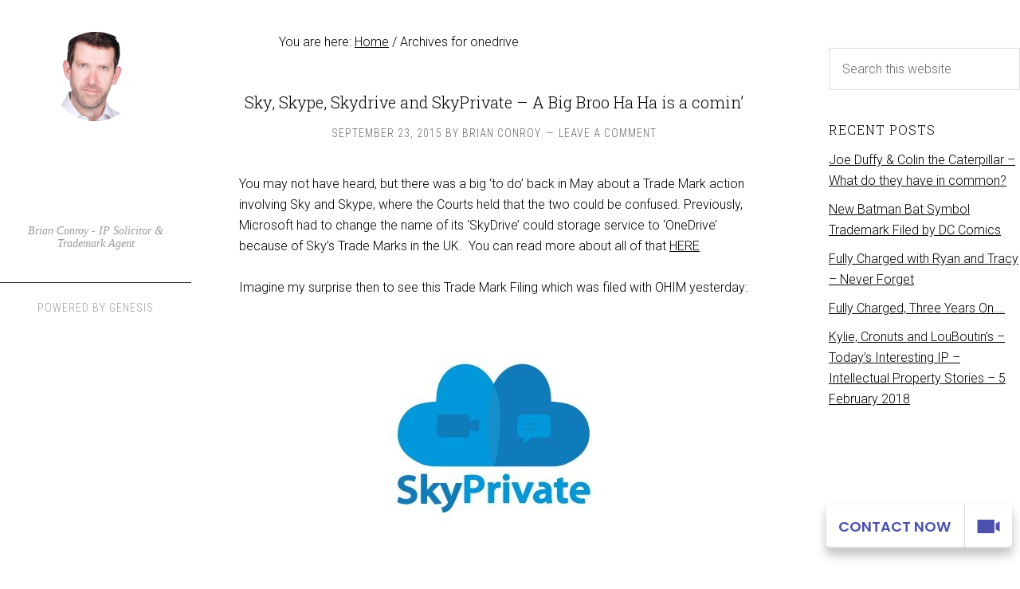

--- FILE ---
content_type: text/html; charset=UTF-8
request_url: https://brianconroy.com/tag/onedrive/
body_size: 10876
content:
<!DOCTYPE html>
<html lang="en-US" prefix="og: http://ogp.me/ns#">
<head >
<meta charset="UTF-8" />
<title>onedrive - Trademark Ireland - Intellectual Property Ireland</title>


<!-- SEO by Squirrly SEO 12.4.15 - https://plugin.squirrly.co/ -->

<meta name="robots" content="index,follow">
<meta name="googlebot" content="index,follow,max-snippet:-1,max-image-preview:large,max-video-preview:-1">
<meta name="bingbot" content="index,follow,max-snippet:-1,max-image-preview:large,max-video-preview:-1">

<link rel="canonical" href="https://brianconroy.com/tag/onedrive/" />
<link rel="alternate" type="application/rss+xml" href="https://brianconroy.com/sitemap.xml" />

<meta property="og:url" content="https://brianconroy.com/tag/onedrive/" />
<meta property="og:title" content="onedrive - Trademark Ireland - Intellectual Property Ireland" />
<meta property="og:description" content="" />
<meta property="og:type" content="website" />
<meta property="og:site_name" content="Trademark Ireland - Intellectual Property Ireland" />
<meta property="og:locale" content="en_US" />

<meta property="twitter:url" content="https://brianconroy.com/tag/onedrive/" />
<meta property="twitter:title" content="onedrive - Trademark Ireland - Intellectual Property Ireland" />
<meta property="twitter:description" content="" />
<meta property="twitter:domain" content="Trademark Ireland - Intellectual Property Ireland" />
<meta property="twitter:card" content="summary_large_image" />
<meta property="twitter:creator" content="@twitter" />
<meta property="twitter:site" content="@twitter" />
<script async src='https://www.google-analytics.com/analytics.js'></script><script>(function(i,s,o,g,r,a,m){i['GoogleAnalyticsObject']=r;i[r]=i[r]||function(){(i[r].q=i[r].q||[]).push(arguments)},i[r].l=1*new Date();a=s.createElement(o), m=s.getElementsByTagName(o)[0];a.async=1;a.src=g;m.parentNode.insertBefore(a,m) })(window,document,'script','//www.google-analytics.com/analytics.js','ga'); ga('create', 'UA-66867709-1', 'auto');ga('send', 'pageview');</script>
<script>!function(f,b,e,v,n,t,s){if(f.fbq)return;n=f.fbq=function(){n.callMethod?n.callMethod.apply(n,arguments):n.queue.push(arguments)};if(!f._fbq)f._fbq=n;n.push=n;n.loaded=!0;n.version='2.0';n.queue=[];t=b.createElement(e);t.async=!0;t.src=v;s=b.getElementsByTagName(e)[0];s.parentNode.insertBefore(t,s)}(window,document,'script','https://connect.facebook.net/en_US/fbevents.js');fbq('init', '681458172619374');fbq('trackCustom', 'GeneralEvent', '{"content_type":"tag","content_category":"Trademark","page":"https:\/\/brianconroy.com\/tag\/onedrive\/","domain":"https:\/\/brianconroy.com"}');fbq('track', 'PageView', '{"page":"https:\/\/brianconroy.com\/tag\/onedrive\/","domain":"https:\/\/brianconroy.com"}');</script><noscript><img height='1' width='1' alt='' style='display:none' src='https://www.facebook.com/tr?id=681458172619374&ev=PageView&noscript=1'/></noscript>

<!-- /SEO by Squirrly SEO - WordPress SEO Plugin -->




				<meta name="viewport" content="width=device-width, initial-scale=1" />

	<style>img:is([sizes="auto" i], [sizes^="auto," i]) { contain-intrinsic-size: 3000px 1500px }</style>
	<link rel='dns-prefetch' href='//cdn.gravitec.net' />
<link rel='dns-prefetch' href='//www.googletagmanager.com' />
<link rel='dns-prefetch' href='//stats.wp.com' />
<link rel='dns-prefetch' href='//fonts.googleapis.com' />
<link rel='preconnect' href='//c0.wp.com' />
<link rel="alternate" type="application/rss+xml" title="Trademark Ireland - Intellectual Property Ireland &raquo; Feed" href="https://brianconroy.com/feed/" />
<link rel="alternate" type="application/rss+xml" title="Trademark Ireland - Intellectual Property Ireland &raquo; Comments Feed" href="https://brianconroy.com/comments/feed/" />
<link rel="alternate" type="application/rss+xml" title="Trademark Ireland - Intellectual Property Ireland &raquo; onedrive Tag Feed" href="https://brianconroy.com/tag/onedrive/feed/" />
		<style>
			.lazyload,
			.lazyloading {
				max-width: 100%;
			}
		</style>
		<script type="text/javascript">
/* <![CDATA[ */
window._wpemojiSettings = {"baseUrl":"https:\/\/s.w.org\/images\/core\/emoji\/16.0.1\/72x72\/","ext":".png","svgUrl":"https:\/\/s.w.org\/images\/core\/emoji\/16.0.1\/svg\/","svgExt":".svg","source":{"concatemoji":"https:\/\/brianconroy.com\/wp-includes\/js\/wp-emoji-release.min.js?ver=6.8.3"}};
/*! This file is auto-generated */
!function(s,n){var o,i,e;function c(e){try{var t={supportTests:e,timestamp:(new Date).valueOf()};sessionStorage.setItem(o,JSON.stringify(t))}catch(e){}}function p(e,t,n){e.clearRect(0,0,e.canvas.width,e.canvas.height),e.fillText(t,0,0);var t=new Uint32Array(e.getImageData(0,0,e.canvas.width,e.canvas.height).data),a=(e.clearRect(0,0,e.canvas.width,e.canvas.height),e.fillText(n,0,0),new Uint32Array(e.getImageData(0,0,e.canvas.width,e.canvas.height).data));return t.every(function(e,t){return e===a[t]})}function u(e,t){e.clearRect(0,0,e.canvas.width,e.canvas.height),e.fillText(t,0,0);for(var n=e.getImageData(16,16,1,1),a=0;a<n.data.length;a++)if(0!==n.data[a])return!1;return!0}function f(e,t,n,a){switch(t){case"flag":return n(e,"\ud83c\udff3\ufe0f\u200d\u26a7\ufe0f","\ud83c\udff3\ufe0f\u200b\u26a7\ufe0f")?!1:!n(e,"\ud83c\udde8\ud83c\uddf6","\ud83c\udde8\u200b\ud83c\uddf6")&&!n(e,"\ud83c\udff4\udb40\udc67\udb40\udc62\udb40\udc65\udb40\udc6e\udb40\udc67\udb40\udc7f","\ud83c\udff4\u200b\udb40\udc67\u200b\udb40\udc62\u200b\udb40\udc65\u200b\udb40\udc6e\u200b\udb40\udc67\u200b\udb40\udc7f");case"emoji":return!a(e,"\ud83e\udedf")}return!1}function g(e,t,n,a){var r="undefined"!=typeof WorkerGlobalScope&&self instanceof WorkerGlobalScope?new OffscreenCanvas(300,150):s.createElement("canvas"),o=r.getContext("2d",{willReadFrequently:!0}),i=(o.textBaseline="top",o.font="600 32px Arial",{});return e.forEach(function(e){i[e]=t(o,e,n,a)}),i}function t(e){var t=s.createElement("script");t.src=e,t.defer=!0,s.head.appendChild(t)}"undefined"!=typeof Promise&&(o="wpEmojiSettingsSupports",i=["flag","emoji"],n.supports={everything:!0,everythingExceptFlag:!0},e=new Promise(function(e){s.addEventListener("DOMContentLoaded",e,{once:!0})}),new Promise(function(t){var n=function(){try{var e=JSON.parse(sessionStorage.getItem(o));if("object"==typeof e&&"number"==typeof e.timestamp&&(new Date).valueOf()<e.timestamp+604800&&"object"==typeof e.supportTests)return e.supportTests}catch(e){}return null}();if(!n){if("undefined"!=typeof Worker&&"undefined"!=typeof OffscreenCanvas&&"undefined"!=typeof URL&&URL.createObjectURL&&"undefined"!=typeof Blob)try{var e="postMessage("+g.toString()+"("+[JSON.stringify(i),f.toString(),p.toString(),u.toString()].join(",")+"));",a=new Blob([e],{type:"text/javascript"}),r=new Worker(URL.createObjectURL(a),{name:"wpTestEmojiSupports"});return void(r.onmessage=function(e){c(n=e.data),r.terminate(),t(n)})}catch(e){}c(n=g(i,f,p,u))}t(n)}).then(function(e){for(var t in e)n.supports[t]=e[t],n.supports.everything=n.supports.everything&&n.supports[t],"flag"!==t&&(n.supports.everythingExceptFlag=n.supports.everythingExceptFlag&&n.supports[t]);n.supports.everythingExceptFlag=n.supports.everythingExceptFlag&&!n.supports.flag,n.DOMReady=!1,n.readyCallback=function(){n.DOMReady=!0}}).then(function(){return e}).then(function(){var e;n.supports.everything||(n.readyCallback(),(e=n.source||{}).concatemoji?t(e.concatemoji):e.wpemoji&&e.twemoji&&(t(e.twemoji),t(e.wpemoji)))}))}((window,document),window._wpemojiSettings);
/* ]]> */
</script>
<link rel='stylesheet' id='aca33b9c04-css' href='https://brianconroy.com/wp-content/plugins/squirrly-seo/view/assets/css/frontend.min.css?ver=12.4.15' type='text/css' media='all' />
<link rel='stylesheet' id='sixteen-nine-pro-theme-css' href='https://brianconroy.com/wp-content/themes/sixteen-nine-pro/style.css?ver=1.1' type='text/css' media='all' />
<style id='wp-emoji-styles-inline-css' type='text/css'>

	img.wp-smiley, img.emoji {
		display: inline !important;
		border: none !important;
		box-shadow: none !important;
		height: 1em !important;
		width: 1em !important;
		margin: 0 0.07em !important;
		vertical-align: -0.1em !important;
		background: none !important;
		padding: 0 !important;
	}
</style>
<link rel='stylesheet' id='wp-block-library-css' href='https://c0.wp.com/c/6.8.3/wp-includes/css/dist/block-library/style.min.css' type='text/css' media='all' />
<style id='classic-theme-styles-inline-css' type='text/css'>
/*! This file is auto-generated */
.wp-block-button__link{color:#fff;background-color:#32373c;border-radius:9999px;box-shadow:none;text-decoration:none;padding:calc(.667em + 2px) calc(1.333em + 2px);font-size:1.125em}.wp-block-file__button{background:#32373c;color:#fff;text-decoration:none}
</style>
<link rel='stylesheet' id='mediaelement-css' href='https://c0.wp.com/c/6.8.3/wp-includes/js/mediaelement/mediaelementplayer-legacy.min.css' type='text/css' media='all' />
<link rel='stylesheet' id='wp-mediaelement-css' href='https://c0.wp.com/c/6.8.3/wp-includes/js/mediaelement/wp-mediaelement.min.css' type='text/css' media='all' />
<style id='jetpack-sharing-buttons-style-inline-css' type='text/css'>
.jetpack-sharing-buttons__services-list{display:flex;flex-direction:row;flex-wrap:wrap;gap:0;list-style-type:none;margin:5px;padding:0}.jetpack-sharing-buttons__services-list.has-small-icon-size{font-size:12px}.jetpack-sharing-buttons__services-list.has-normal-icon-size{font-size:16px}.jetpack-sharing-buttons__services-list.has-large-icon-size{font-size:24px}.jetpack-sharing-buttons__services-list.has-huge-icon-size{font-size:36px}@media print{.jetpack-sharing-buttons__services-list{display:none!important}}.editor-styles-wrapper .wp-block-jetpack-sharing-buttons{gap:0;padding-inline-start:0}ul.jetpack-sharing-buttons__services-list.has-background{padding:1.25em 2.375em}
</style>
<style id='global-styles-inline-css' type='text/css'>
:root{--wp--preset--aspect-ratio--square: 1;--wp--preset--aspect-ratio--4-3: 4/3;--wp--preset--aspect-ratio--3-4: 3/4;--wp--preset--aspect-ratio--3-2: 3/2;--wp--preset--aspect-ratio--2-3: 2/3;--wp--preset--aspect-ratio--16-9: 16/9;--wp--preset--aspect-ratio--9-16: 9/16;--wp--preset--color--black: #000000;--wp--preset--color--cyan-bluish-gray: #abb8c3;--wp--preset--color--white: #ffffff;--wp--preset--color--pale-pink: #f78da7;--wp--preset--color--vivid-red: #cf2e2e;--wp--preset--color--luminous-vivid-orange: #ff6900;--wp--preset--color--luminous-vivid-amber: #fcb900;--wp--preset--color--light-green-cyan: #7bdcb5;--wp--preset--color--vivid-green-cyan: #00d084;--wp--preset--color--pale-cyan-blue: #8ed1fc;--wp--preset--color--vivid-cyan-blue: #0693e3;--wp--preset--color--vivid-purple: #9b51e0;--wp--preset--gradient--vivid-cyan-blue-to-vivid-purple: linear-gradient(135deg,rgba(6,147,227,1) 0%,rgb(155,81,224) 100%);--wp--preset--gradient--light-green-cyan-to-vivid-green-cyan: linear-gradient(135deg,rgb(122,220,180) 0%,rgb(0,208,130) 100%);--wp--preset--gradient--luminous-vivid-amber-to-luminous-vivid-orange: linear-gradient(135deg,rgba(252,185,0,1) 0%,rgba(255,105,0,1) 100%);--wp--preset--gradient--luminous-vivid-orange-to-vivid-red: linear-gradient(135deg,rgba(255,105,0,1) 0%,rgb(207,46,46) 100%);--wp--preset--gradient--very-light-gray-to-cyan-bluish-gray: linear-gradient(135deg,rgb(238,238,238) 0%,rgb(169,184,195) 100%);--wp--preset--gradient--cool-to-warm-spectrum: linear-gradient(135deg,rgb(74,234,220) 0%,rgb(151,120,209) 20%,rgb(207,42,186) 40%,rgb(238,44,130) 60%,rgb(251,105,98) 80%,rgb(254,248,76) 100%);--wp--preset--gradient--blush-light-purple: linear-gradient(135deg,rgb(255,206,236) 0%,rgb(152,150,240) 100%);--wp--preset--gradient--blush-bordeaux: linear-gradient(135deg,rgb(254,205,165) 0%,rgb(254,45,45) 50%,rgb(107,0,62) 100%);--wp--preset--gradient--luminous-dusk: linear-gradient(135deg,rgb(255,203,112) 0%,rgb(199,81,192) 50%,rgb(65,88,208) 100%);--wp--preset--gradient--pale-ocean: linear-gradient(135deg,rgb(255,245,203) 0%,rgb(182,227,212) 50%,rgb(51,167,181) 100%);--wp--preset--gradient--electric-grass: linear-gradient(135deg,rgb(202,248,128) 0%,rgb(113,206,126) 100%);--wp--preset--gradient--midnight: linear-gradient(135deg,rgb(2,3,129) 0%,rgb(40,116,252) 100%);--wp--preset--font-size--small: 13px;--wp--preset--font-size--medium: 20px;--wp--preset--font-size--large: 36px;--wp--preset--font-size--x-large: 42px;--wp--preset--spacing--20: 0.44rem;--wp--preset--spacing--30: 0.67rem;--wp--preset--spacing--40: 1rem;--wp--preset--spacing--50: 1.5rem;--wp--preset--spacing--60: 2.25rem;--wp--preset--spacing--70: 3.38rem;--wp--preset--spacing--80: 5.06rem;--wp--preset--shadow--natural: 6px 6px 9px rgba(0, 0, 0, 0.2);--wp--preset--shadow--deep: 12px 12px 50px rgba(0, 0, 0, 0.4);--wp--preset--shadow--sharp: 6px 6px 0px rgba(0, 0, 0, 0.2);--wp--preset--shadow--outlined: 6px 6px 0px -3px rgba(255, 255, 255, 1), 6px 6px rgba(0, 0, 0, 1);--wp--preset--shadow--crisp: 6px 6px 0px rgba(0, 0, 0, 1);}:where(.is-layout-flex){gap: 0.5em;}:where(.is-layout-grid){gap: 0.5em;}body .is-layout-flex{display: flex;}.is-layout-flex{flex-wrap: wrap;align-items: center;}.is-layout-flex > :is(*, div){margin: 0;}body .is-layout-grid{display: grid;}.is-layout-grid > :is(*, div){margin: 0;}:where(.wp-block-columns.is-layout-flex){gap: 2em;}:where(.wp-block-columns.is-layout-grid){gap: 2em;}:where(.wp-block-post-template.is-layout-flex){gap: 1.25em;}:where(.wp-block-post-template.is-layout-grid){gap: 1.25em;}.has-black-color{color: var(--wp--preset--color--black) !important;}.has-cyan-bluish-gray-color{color: var(--wp--preset--color--cyan-bluish-gray) !important;}.has-white-color{color: var(--wp--preset--color--white) !important;}.has-pale-pink-color{color: var(--wp--preset--color--pale-pink) !important;}.has-vivid-red-color{color: var(--wp--preset--color--vivid-red) !important;}.has-luminous-vivid-orange-color{color: var(--wp--preset--color--luminous-vivid-orange) !important;}.has-luminous-vivid-amber-color{color: var(--wp--preset--color--luminous-vivid-amber) !important;}.has-light-green-cyan-color{color: var(--wp--preset--color--light-green-cyan) !important;}.has-vivid-green-cyan-color{color: var(--wp--preset--color--vivid-green-cyan) !important;}.has-pale-cyan-blue-color{color: var(--wp--preset--color--pale-cyan-blue) !important;}.has-vivid-cyan-blue-color{color: var(--wp--preset--color--vivid-cyan-blue) !important;}.has-vivid-purple-color{color: var(--wp--preset--color--vivid-purple) !important;}.has-black-background-color{background-color: var(--wp--preset--color--black) !important;}.has-cyan-bluish-gray-background-color{background-color: var(--wp--preset--color--cyan-bluish-gray) !important;}.has-white-background-color{background-color: var(--wp--preset--color--white) !important;}.has-pale-pink-background-color{background-color: var(--wp--preset--color--pale-pink) !important;}.has-vivid-red-background-color{background-color: var(--wp--preset--color--vivid-red) !important;}.has-luminous-vivid-orange-background-color{background-color: var(--wp--preset--color--luminous-vivid-orange) !important;}.has-luminous-vivid-amber-background-color{background-color: var(--wp--preset--color--luminous-vivid-amber) !important;}.has-light-green-cyan-background-color{background-color: var(--wp--preset--color--light-green-cyan) !important;}.has-vivid-green-cyan-background-color{background-color: var(--wp--preset--color--vivid-green-cyan) !important;}.has-pale-cyan-blue-background-color{background-color: var(--wp--preset--color--pale-cyan-blue) !important;}.has-vivid-cyan-blue-background-color{background-color: var(--wp--preset--color--vivid-cyan-blue) !important;}.has-vivid-purple-background-color{background-color: var(--wp--preset--color--vivid-purple) !important;}.has-black-border-color{border-color: var(--wp--preset--color--black) !important;}.has-cyan-bluish-gray-border-color{border-color: var(--wp--preset--color--cyan-bluish-gray) !important;}.has-white-border-color{border-color: var(--wp--preset--color--white) !important;}.has-pale-pink-border-color{border-color: var(--wp--preset--color--pale-pink) !important;}.has-vivid-red-border-color{border-color: var(--wp--preset--color--vivid-red) !important;}.has-luminous-vivid-orange-border-color{border-color: var(--wp--preset--color--luminous-vivid-orange) !important;}.has-luminous-vivid-amber-border-color{border-color: var(--wp--preset--color--luminous-vivid-amber) !important;}.has-light-green-cyan-border-color{border-color: var(--wp--preset--color--light-green-cyan) !important;}.has-vivid-green-cyan-border-color{border-color: var(--wp--preset--color--vivid-green-cyan) !important;}.has-pale-cyan-blue-border-color{border-color: var(--wp--preset--color--pale-cyan-blue) !important;}.has-vivid-cyan-blue-border-color{border-color: var(--wp--preset--color--vivid-cyan-blue) !important;}.has-vivid-purple-border-color{border-color: var(--wp--preset--color--vivid-purple) !important;}.has-vivid-cyan-blue-to-vivid-purple-gradient-background{background: var(--wp--preset--gradient--vivid-cyan-blue-to-vivid-purple) !important;}.has-light-green-cyan-to-vivid-green-cyan-gradient-background{background: var(--wp--preset--gradient--light-green-cyan-to-vivid-green-cyan) !important;}.has-luminous-vivid-amber-to-luminous-vivid-orange-gradient-background{background: var(--wp--preset--gradient--luminous-vivid-amber-to-luminous-vivid-orange) !important;}.has-luminous-vivid-orange-to-vivid-red-gradient-background{background: var(--wp--preset--gradient--luminous-vivid-orange-to-vivid-red) !important;}.has-very-light-gray-to-cyan-bluish-gray-gradient-background{background: var(--wp--preset--gradient--very-light-gray-to-cyan-bluish-gray) !important;}.has-cool-to-warm-spectrum-gradient-background{background: var(--wp--preset--gradient--cool-to-warm-spectrum) !important;}.has-blush-light-purple-gradient-background{background: var(--wp--preset--gradient--blush-light-purple) !important;}.has-blush-bordeaux-gradient-background{background: var(--wp--preset--gradient--blush-bordeaux) !important;}.has-luminous-dusk-gradient-background{background: var(--wp--preset--gradient--luminous-dusk) !important;}.has-pale-ocean-gradient-background{background: var(--wp--preset--gradient--pale-ocean) !important;}.has-electric-grass-gradient-background{background: var(--wp--preset--gradient--electric-grass) !important;}.has-midnight-gradient-background{background: var(--wp--preset--gradient--midnight) !important;}.has-small-font-size{font-size: var(--wp--preset--font-size--small) !important;}.has-medium-font-size{font-size: var(--wp--preset--font-size--medium) !important;}.has-large-font-size{font-size: var(--wp--preset--font-size--large) !important;}.has-x-large-font-size{font-size: var(--wp--preset--font-size--x-large) !important;}
:where(.wp-block-post-template.is-layout-flex){gap: 1.25em;}:where(.wp-block-post-template.is-layout-grid){gap: 1.25em;}
:where(.wp-block-columns.is-layout-flex){gap: 2em;}:where(.wp-block-columns.is-layout-grid){gap: 2em;}
:root :where(.wp-block-pullquote){font-size: 1.5em;line-height: 1.6;}
</style>
<link rel='stylesheet' id='dashicons-css' href='https://c0.wp.com/c/6.8.3/wp-includes/css/dashicons.min.css' type='text/css' media='all' />
<link rel='stylesheet' id='google-font-css' href='//fonts.googleapis.com/css?family=Playfair+Display%3A300italic%7CRoboto%3A300%2C700%7CRoboto+Condensed%3A300%2C700%7CRoboto+Slab%3A300&#038;ver=3.6.0' type='text/css' media='all' />
<script type="text/javascript" src="https://c0.wp.com/c/6.8.3/wp-includes/js/jquery/jquery.min.js" id="jquery-core-js"></script>
<script type="text/javascript" src="https://c0.wp.com/c/6.8.3/wp-includes/js/jquery/jquery-migrate.min.js" id="jquery-migrate-js"></script>
<script type="text/javascript" src="https://brianconroy.com/wp-content/themes/sixteen-nine-pro/js/responsive-menu.js?ver=1.0.0" id="sixteen-nine-responsive-menu-js"></script>
<script type="text/javascript" src="https://cdn.gravitec.net/storage/7c8a8f6a5608657c004c4625476c1a6e/client.js?service=wp&amp;wpath=https%3A%2F%2Fbrianconroy.com%2Fwp-content%2Fplugins%2Fgravitec-net-web-push-notifications%2F%2Fsdk_files%2Fsw.php&amp;ver=2.9.18" id="gravitecnet-js"></script>

<!-- Google tag (gtag.js) snippet added by Site Kit -->
<!-- Google Analytics snippet added by Site Kit -->
<script type="text/javascript" src="https://www.googletagmanager.com/gtag/js?id=GT-TWD2LL3" id="google_gtagjs-js" async></script>
<script type="text/javascript" id="google_gtagjs-js-after">
/* <![CDATA[ */
window.dataLayer = window.dataLayer || [];function gtag(){dataLayer.push(arguments);}
gtag("set","linker",{"domains":["brianconroy.com"]});
gtag("js", new Date());
gtag("set", "developer_id.dZTNiMT", true);
gtag("config", "GT-TWD2LL3");
 window._googlesitekit = window._googlesitekit || {}; window._googlesitekit.throttledEvents = []; window._googlesitekit.gtagEvent = (name, data) => { var key = JSON.stringify( { name, data } ); if ( !! window._googlesitekit.throttledEvents[ key ] ) { return; } window._googlesitekit.throttledEvents[ key ] = true; setTimeout( () => { delete window._googlesitekit.throttledEvents[ key ]; }, 5 ); gtag( "event", name, { ...data, event_source: "site-kit" } ); }; 
/* ]]> */
</script>
<link rel="https://api.w.org/" href="https://brianconroy.com/wp-json/" /><link rel="alternate" title="JSON" type="application/json" href="https://brianconroy.com/wp-json/wp/v2/tags/332" /><link rel="EditURI" type="application/rsd+xml" title="RSD" href="https://brianconroy.com/xmlrpc.php?rsd" />
    <script>!function (d, s, id) {
            var js, fjs = d.getElementsByTagName(s)[0];
            if (d.getElementById(id)) return;
            js = d.createElement(s);
            js.id = id;
            js.src = "https://app.11sight.com/button_loader.js";
            fjs.parentNode.insertBefore(js, fjs);
        }(document, "script", "elevensight-11buttonjs"); </script>
    <meta name="generator" content="Site Kit by Google 1.170.0" />	<style>img#wpstats{display:none}</style>
				<script>
			document.documentElement.className = document.documentElement.className.replace('no-js', 'js');
		</script>
				<style>
			.no-js img.lazyload {
				display: none;
			}

			figure.wp-block-image img.lazyloading {
				min-width: 150px;
			}

			.lazyload,
			.lazyloading {
				--smush-placeholder-width: 100px;
				--smush-placeholder-aspect-ratio: 1/1;
				width: var(--smush-image-width, var(--smush-placeholder-width)) !important;
				aspect-ratio: var(--smush-image-aspect-ratio, var(--smush-placeholder-aspect-ratio)) !important;
			}

						.lazyload, .lazyloading {
				opacity: 0;
			}

			.lazyloaded {
				opacity: 1;
				transition: opacity 400ms;
				transition-delay: 0ms;
			}

					</style>
		<link rel="icon" href="https://brianconroy.com/wp-content/themes/sixteen-nine-pro/images/favicon.ico" />
<link rel="pingback" href="https://brianconroy.com/xmlrpc.php" />
<!-- Hotjar Tracking Code for https://www.brianconroy.com -->
<script>
    (function(h,o,t,j,a,r){
        h.hj=h.hj||function(){(h.hj.q=h.hj.q||[]).push(arguments)};
        h._hjSettings={hjid:286731,hjsv:5};
        a=o.getElementsByTagName('head')[0];
        r=o.createElement('script');r.async=1;
        r.src=t+h._hjSettings.hjid+j+h._hjSettings.hjsv;
        a.appendChild(r);
    })(window,document,'//static.hotjar.com/c/hotjar-','.js?sv=');
</script><style  type="text/css">.site-title a { color: #ffffff; }</style>
<style type="text/css" id="custom-background-css">
body.custom-background { background-color: #ffffff; }
</style>
	</head>
<body data-rsssl=1 class="archive tag tag-onedrive tag-332 custom-background wp-theme-genesis wp-child-theme-sixteen-nine-pro custom-header header-full-width content-sidebar genesis-breadcrumbs-visible" itemscope itemtype="https://schema.org/WebPage"><div class="site-container"><header class="site-header" itemscope itemtype="https://schema.org/WPHeader"><div class="wrap"><div class="site-avatar"><a href="https://brianconroy.com/"><img alt='' src='https://secure.gravatar.com/avatar/b52b024d453bd246c53111f8704ca91701c58d68fe921aad154ccef75d6c8068?s=224&#038;d=mm&#038;r=g' srcset='https://secure.gravatar.com/avatar/b52b024d453bd246c53111f8704ca91701c58d68fe921aad154ccef75d6c8068?s=448&#038;d=mm&#038;r=g 2x' class='avatar avatar-224 photo' height='224' width='224' fetchpriority='high' decoding='async'/></a></div><div class="title-area"><h1 class="site-title" itemprop="headline"><a href="https://brianconroy.com/">Trademark Ireland - Intellectual Property Ireland</a></h1><h2 class="site-description" itemprop="description">Brian Conroy - IP Solicitor &amp; Trademark Agent</h2></div><footer class="site-footer" itemscope itemtype="https://schema.org/WPFooter"><div class="wrap"><p>Powered by <a target="_blank"  rel="nofollow"  href="http://www.studiopress.com/">Genesis</a></p></div></footer></div></header><div class="site-inner"><div class="content-sidebar-wrap"><main class="content"><div class="breadcrumb" itemscope itemtype="https://schema.org/BreadcrumbList">You are here: <span class="breadcrumb-link-wrap" itemprop="itemListElement" itemscope itemtype="https://schema.org/ListItem"><a class="breadcrumb-link" href="https://brianconroy.com/" itemprop="item"><span class="breadcrumb-link-text-wrap" itemprop="name">Home</span></a><meta itemprop="position" content="1"></span> <span aria-label="breadcrumb separator">/</span> Archives for onedrive</div><article class="post-278 post type-post status-publish format-standard has-post-thumbnail category-trademarkireland tag-danger-will-robinson tag-ill-get-the-popcorn tag-onedrive tag-sky tag-sky-skype-trade-mark tag-sky-skype-trademark tag-skydrive tag-skype tag-skyprivate tag-skyprivate-trade-mark tag-skyprivate-trademark entry" aria-label="Sky, Skype, Skydrive and SkyPrivate &#8211; A Big Broo Ha Ha is a comin&#8217;" itemscope itemtype="https://schema.org/CreativeWork"><header class="entry-header"><h1 class="entry-title" itemprop="headline"><a class="entry-title-link" rel="bookmark" href="https://brianconroy.com/2015/09/23/sky-skype-skydrive-and-skyprivate-a-big-broo-ha-ha-is-a-comin/">Sky, Skype, Skydrive and SkyPrivate &#8211; A Big Broo Ha Ha is a comin&#8217;</a></h1>
<p class="entry-meta"><time class="entry-time" itemprop="datePublished" datetime="2015-09-23T12:06:51+01:00">September 23, 2015</time> by <span class="entry-author" itemprop="author" itemscope itemtype="https://schema.org/Person"><a href="https://brianconroy.com/author/brian/" class="entry-author-link" rel="author" itemprop="url"><span class="entry-author-name" itemprop="name">Brian Conroy</span></a></span> <span class="entry-comments-link"><a href="https://brianconroy.com/2015/09/23/sky-skype-skydrive-and-skyprivate-a-big-broo-ha-ha-is-a-comin/#respond">Leave a Comment</a></span> </p></header><div class="entry-content" itemprop="text"><p>You may not have heard, but there was a big &#8216;to do&#8217; back in May about a Trade Mark action involving Sky and Skype, where the Courts held that the two could be confused. Previously, Microsoft had to change the name of its &#8216;SkyDrive&#8217; could storage service to &#8216;OneDrive&#8217; because of Sky&#8217;s Trade Marks in the UK.  You can read more about all of that <a rel="nofollow"  href="http://www.theguardian.com/technology/2015/may/06/skype-similar-sky-tv-eu-court-rules-microsoft" target="_blank">HERE</a></p>
<p>Imagine my surprise then to see this Trade Mark Filing which was filed with OHIM yesterday:</p>
<p><a href="https://brianconroy.com/wp-content/uploads/2015/09/skyprivate.jpg"><img decoding="async" class="aligncenter wp-image-279 size-medium lazyload" data-src="https://brianconroy.com/wp-content/uploads/2015/09/skyprivate-300x300.jpg" alt="skyprivate" width="300" height="300" data-srcset="https://brianconroy.com/wp-content/uploads/2015/09/skyprivate-300x300.jpg 300w, https://brianconroy.com/wp-content/uploads/2015/09/skyprivate-150x150.jpg 150w, https://brianconroy.com/wp-content/uploads/2015/09/skyprivate-1024x1024.jpg 1024w, https://brianconroy.com/wp-content/uploads/2015/09/skyprivate.jpg 1800w" data-sizes="(max-width: 300px) 100vw, 300px" src="[data-uri]" style="--smush-placeholder-width: 300px; --smush-placeholder-aspect-ratio: 300/300;" /></a></p>
<p>Danger Will Robinson, Danger (old school joke there in case you missed it)</p>
<p><a href="https://brianconroy.com/wp-content/uploads/2015/09/danger-will-robinson.jpg"><img decoding="async" class="aligncenter wp-image-280 size-medium lazyload" data-src="https://brianconroy.com/wp-content/uploads/2015/09/danger-will-robinson-300x300.jpg" alt="danger will robinson" width="300" height="300" data-srcset="https://brianconroy.com/wp-content/uploads/2015/09/danger-will-robinson-300x300.jpg 300w, https://brianconroy.com/wp-content/uploads/2015/09/danger-will-robinson-150x150.jpg 150w, https://brianconroy.com/wp-content/uploads/2015/09/danger-will-robinson.jpg 1000w" data-sizes="(max-width: 300px) 100vw, 300px" src="[data-uri]" style="--smush-placeholder-width: 300px; --smush-placeholder-aspect-ratio: 300/300;" /></a></p>
<p>Anyway, it has been filed in the following classes:</p>
<header>
<h3>Goods and services</h3>
</header>
<div class="box-content detailsBoxBody">
<div id="gscontainer">
<div>
<div class="row-space">
<div><select id="gslangselect"><option value="LV">                latviešu valoda (lv)             </option><option value="LT">                lietuvių kalba (lt)             </option><option value="CS">                čeština (cs)             </option><option value="HR">                hrvatski (hr)             </option><option value="SL">                slovenščina (sl)             </option><option value="SK">                slovenčina (sk)             </option><option value="RO">                română (ro)             </option><option value="DA">                dansk (da)             </option><option value="IT">                italiano (it)             </option><option value="MT">                Malti (mt)             </option><option value="HU">                magyar (hu)             </option><option value="PL">                polski (pl)             </option><option value="PT">                português (pt)             </option><option value="BG">                български (bg)             </option><option value="FR">                français (fr)             </option><option value="SV">                svenska (sv)             </option><option selected="selected" value="EN">                English (en)             </option><option value="ET">                eesti keel (et)             </option><option value="ES">                español (es)             </option><option value="NL">                Nederlands (nl)             </option><option value="DE">                Deutsch (de)             </option><option value="EL">                ελληνικά (el)             </option><option value="FI">                suomi (fi)             </option></select></div>
<div>
<ul class="gs-table-list clean unstyled">
<li><strong>9</strong>Computer e-commerce software; Computer software for business purposes; Application software for social networking services via internet; Communication software for connecting computer network users; Community software; Computer e-commerce software; Computer programmes for use in telecommunications; Computer software designed to estimate costs; Computer software platforms; Software applications for use with mobile devices; Software for tablet computers; Software for online messaging; Software for facilitating secure credit card transactions; Computer software; Computer telephony software; Computer software for time control.</li>
<li><strong>35</strong>Advertisement for others on the Internet; Business administration services for processing sales made on the internet; Provision of an on-line marketplace for buyers and sellers of goods and services; Provision of advertising space, time and media; Advertising by transmission of on-line publicity for third parties through electronic communications networks.</li>
<li><strong>36</strong>Automated payment services; Payment administration services; Payment transaction card services; Electronic wallet services (payment services); Financial transfers and transactions, and payment services; Bill payment services provided through a website; Collection of payments for goods and services; Processing payments for the purchase of goods and services via an electronic communications network.</li>
<li><strong>42</strong>IT consultancy, advisory and information services; Programming of software for e-commerce platforms; Computer programming and software design; Programming of software for Internet portals, chatrooms, chat lines and Internet forums; Provision of on-line support services for computer program users; Computer software integration</li>
</ul>
<p>We wont know who filed the application until they pay over their cash. I&#8217;ll get the PopCorn.</p>
<p><a href="https://brianconroy.com/wp-content/uploads/2015/09/popcorn.jpg"><img decoding="async" class="aligncenter wp-image-281 size-medium lazyload" data-src="https://brianconroy.com/wp-content/uploads/2015/09/popcorn-300x225.jpg" alt="popcorn" width="300" height="225" data-srcset="https://brianconroy.com/wp-content/uploads/2015/09/popcorn-300x225.jpg 300w, https://brianconroy.com/wp-content/uploads/2015/09/popcorn.jpg 625w" data-sizes="(max-width: 300px) 100vw, 300px" src="[data-uri]" style="--smush-placeholder-width: 300px; --smush-placeholder-aspect-ratio: 300/225;" /></a></p>
</div>
</div>
</div>
</div>
</div>
<p>&nbsp;</p>
</div><footer class="entry-footer"><p class="entry-meta"><span class="entry-categories">Filed Under: <a href="https://brianconroy.com/category/trademarkireland/" rel="category tag">Trademark</a></span> <span class="entry-tags">Tagged With: <a href="https://brianconroy.com/tag/danger-will-robinson/" rel="tag">danger will robinson</a>, <a href="https://brianconroy.com/tag/ill-get-the-popcorn/" rel="tag">i'll get the popcorn</a>, <a href="https://brianconroy.com/tag/onedrive/" rel="tag">onedrive</a>, <a href="https://brianconroy.com/tag/sky/" rel="tag">sky</a>, <a href="https://brianconroy.com/tag/sky-skype-trade-mark/" rel="tag">sky skype trade mark</a>, <a href="https://brianconroy.com/tag/sky-skype-trademark/" rel="tag">sky skype trademark</a>, <a href="https://brianconroy.com/tag/skydrive/" rel="tag">skydrive</a>, <a href="https://brianconroy.com/tag/skype/" rel="tag">skype</a>, <a href="https://brianconroy.com/tag/skyprivate/" rel="tag">skyprivate</a>, <a href="https://brianconroy.com/tag/skyprivate-trade-mark/" rel="tag">skyprivate trade mark</a>, <a href="https://brianconroy.com/tag/skyprivate-trademark/" rel="tag">skyprivate trademark</a></span></p></footer></article></main><aside class="sidebar sidebar-primary widget-area" role="complementary" aria-label="Primary Sidebar" itemscope itemtype="https://schema.org/WPSideBar"><section id="search-3" class="widget widget_search"><div class="widget-wrap"><form class="search-form" method="get" action="https://brianconroy.com/" role="search" itemprop="potentialAction" itemscope itemtype="https://schema.org/SearchAction"><input class="search-form-input" type="search" name="s" id="searchform-1" placeholder="Search this website" itemprop="query-input"><input class="search-form-submit" type="submit" value="Search"><meta content="https://brianconroy.com/?s={s}" itemprop="target"></form></div></section>

		<section id="recent-posts-4" class="widget widget_recent_entries"><div class="widget-wrap">
		<h4 class="widget-title widgettitle">Recent Posts</h4>

		<ul>
											<li>
					<a href="https://brianconroy.com/2021/04/23/joe-duffy/">Joe Duffy &#038; Colin the Caterpillar &#8211; What do they have in common?</a>
									</li>
											<li>
					<a href="https://brianconroy.com/2020/08/19/batman-bat-symbol-trademark/">New Batman Bat Symbol Trademark Filed by DC Comics</a>
									</li>
											<li>
					<a href="https://brianconroy.com/2019/05/29/fully-charged-ryan-tracy-never-forget/">Fully Charged with Ryan and Tracy &#8211; Never Forget</a>
									</li>
											<li>
					<a href="https://brianconroy.com/2018/05/29/fully-charged-spin1038/">Fully Charged, Three Years On&#8230;.</a>
									</li>
											<li>
					<a href="https://brianconroy.com/2018/02/05/intellectualproperty-5feb/">Kylie, Cronuts and LouBoutin&#8217;s &#8211; Today&#8217;s Interesting IP &#8211; Intellectual Property Stories &#8211; 5 February 2018</a>
									</li>
					</ul>

		</div></section>
</aside></div></div></div><script type="text/javascript" defer data-plerdy_code='1'>
    var _protocol="https:"==document.location.protocol?" https://":" http://";
    _site_hash_code = "9b1924ca6fe09817825c855bdb40c5a1",_suid=23171, plerdyScript=document.createElement("script");
    plerdyScript.setAttribute("defer",""),plerdyScript.dataset.plerdymainscript="plerdymainscript",
    plerdyScript.src="https://d.plerdy.com/public/js/click/main.js?v="+Math.random();
    var plerdymainscript=document.querySelector("[data-plerdymainscript='plerdymainscript']");
    plerdymainscript&&plerdymainscript.parentNode.removeChild(plerdymainscript);
    try{document.head.appendChild(plerdyScript)}catch(t){console.log(t,"unable add script tag")}
</script><script type="speculationrules">
{"prefetch":[{"source":"document","where":{"and":[{"href_matches":"\/*"},{"not":{"href_matches":["\/wp-*.php","\/wp-admin\/*","\/wp-content\/uploads\/*","\/wp-content\/*","\/wp-content\/plugins\/*","\/wp-content\/themes\/sixteen-nine-pro\/*","\/wp-content\/themes\/genesis\/*","\/*\\?(.+)"]}},{"not":{"selector_matches":"a[rel~=\"nofollow\"]"}},{"not":{"selector_matches":".no-prefetch, .no-prefetch a"}}]},"eagerness":"conservative"}]}
</script>
<a class="elevensight-11button-v2" data-btn-style-hash-id="8MI0D6QiAN22YoR-ARxKB5hnU0M5IRVXSj3tFhgqhjh0LNH4HC"></a>UA-66867709-1<script type="text/javascript" id="smush-lazy-load-js-before">
/* <![CDATA[ */
var smushLazyLoadOptions = {"autoResizingEnabled":false,"autoResizeOptions":{"precision":5,"skipAutoWidth":true}};
/* ]]> */
</script>
<script type="text/javascript" src="https://brianconroy.com/wp-content/plugins/wp-smushit/app/assets/js/smush-lazy-load.min.js?ver=3.23.2" id="smush-lazy-load-js"></script>
<script type="text/javascript" id="jetpack-stats-js-before">
/* <![CDATA[ */
_stq = window._stq || [];
_stq.push([ "view", {"v":"ext","blog":"98305753","post":"0","tz":"1","srv":"brianconroy.com","arch_tag":"onedrive","arch_results":"1","j":"1:15.4"} ]);
_stq.push([ "clickTrackerInit", "98305753", "0" ]);
/* ]]> */
</script>
<script type="text/javascript" src="https://stats.wp.com/e-202604.js" id="jetpack-stats-js" defer="defer" data-wp-strategy="defer"></script>
</body></html>


--- FILE ---
content_type: text/javascript; charset=utf-8
request_url: https://app.11sight.com/button_loader.js
body_size: 900
content:
"use strict";
if (!window.elevensight) {
    function elevensight() {
        for (var _len = arguments.length, args = Array(_len), _key = 0; _key < _len; _key++) {
            args[_key] = arguments[_key];
        }
        elevensight.queue.push(args);
    }
    elevensight.queue = [];
    window.elevensight = elevensight;
}
if (!document.getElementById('elevensight-widget')) {
    var js = document.createElement('script');
    js.id = 'elevensight-widget';
    js.src = 'https://app.11sight.com/assets/buttonv2-ceab9177c7202974d7d6f3935a58b9c469e4cd944fd63acb5dbdfef7440b2215.js';
    js.async = true;
    js.type = 'text/javascript';
    document.body.appendChild(js);

    var style = document.createElement('style');
    style.type = 'text/css';
    style.innerHTML = '@import url(\'https://iisight-fonts.s3.us-west-1.amazonaws.com/font.css\')';
    document.getElementsByTagName('head')[0].appendChild(style);
}

window.elevensightBtnConfig = {"debug_mode":null,"domain":"https://app.11sight.com","delay":0,"request_domain":"brianconroy.com","force_show_form":null,"include_fonts":true,"upscope_key":"DHF32vzU9u","upscope_enabled":false};

!function () {
    window.elevensight('init', window.elevensightBtnConfig);
    document.addEventListener('turbolinks:render', function() {
        if (window.elevensightApp) {
            setTimeout(() => {
              window.elevensightApp.reloadButtons();
            }, 1000);
        }
    })
}();

--- FILE ---
content_type: text/javascript; charset=utf-8
request_url: https://app.11sight.com/btn_config.js?hostname=brianconroy.com&pathname=%2Ftag%2Fonedrive%2F&b[]=8MI0D6QiAN22YoR-ARxKB5hnU0M5IRVXSj3tFhgqhjh0LNH4HC
body_size: 875
content:
window.elevensightApp.renderButtons({"8MI0D6QiAN22YoR-ARxKB5hnU0M5IRVXSj3tFhgqhjh0LNH4HC":{"id":"8MI0D6QiAN22YoR-ARxKB5hnU0M5IRVXSj3tFhgqhjh0LNH4HC","user_id":6449,"unique_id":"775","text":"CONTACT NOW","style":5,"position":2,"is_expandable":true,"expands_on_hover":false,"domain":"https://app.11sight.com","super_btn_enabled":false,"messenger_url":"https://app.11sight.com/messenger_embed?b=8MI0D6QiAN22YoR-ARxKB5hnU0M5IRVXSj3tFhgqhjh0LNH4HC\u0026hostname=brianconroy.com\u0026i=775\u0026pathname=%2Ftag%2Fonedrive%2F","questionnaire_type":1,"questionnaire_custom_schema":null,"super_btn_users":[],"rollup_buttons":{"default_btns":[{"txt":"Video Call","url":"https://app.11sight.com/call?button_id=HULlHVZ6_v6dg75J7A8VJykjK44ua0-b90Ju73lTd0asoQiQwj\u0026click_url=brianconroy.com%252Ftag%252Fonedrive%252F","icon":"video"},{"txt":"Audio Call","url":"https://app.11sight.com/call?audioonly=1\u0026button_id=HULlHVZ6_v6dg75J7A8VJykjK44ua0-b90Ju73lTd0asoQiQwj\u0026click_url=brianconroy.com%252Ftag%252Fonedrive%252F","icon":"audio"},{"txt":"Text Chat","url":"https://app.11sight.com/call?button_id=HULlHVZ6_v6dg75J7A8VJykjK44ua0-b90Ju73lTd0asoQiQwj\u0026chatonly=1\u0026click_url=brianconroy.com%252Ftag%252Fonedrive%252F","icon":"chat"},{"txt":"Telephone (Old Skool)","url":"tel:00353851056699","icon":"elink"}],"super_btns":{}},"helper_txt":"","header_txt":"","call_url":"https://app.11sight.com/call?button_id=HULlHVZ6_v6dg75J7A8VJykjK44ua0-b90Ju73lTd0asoQiQwj","tracker_id":null,"call_btns_height":280,"user_btns_height":80,"img_btn_over":null,"img_super_btn":null,"render_delay":0.0,"main_color":"#4b51ad","analytics":{"ga":false},"is_chat_only":false,"hide_form_in_rollup":false}})